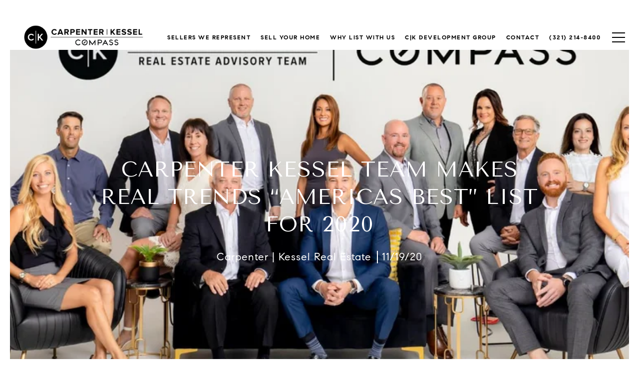

--- FILE ---
content_type: application/javascript; charset=UTF-8
request_url: https://carpenterkessel.com/cdn-cgi/challenge-platform/scripts/jsd/main.js
body_size: 4539
content:
window._cf_chl_opt={VnHPF6:'b'};~function(G2,j,O,b,z,D,s,d){G2=F,function(K,h,Ge,G1,N,P){for(Ge={K:207,h:262,N:254,P:209,L:221,T:248,J:246,A:247,Q:188,B:229},G1=F,N=K();!![];)try{if(P=parseInt(G1(Ge.K))/1*(parseInt(G1(Ge.h))/2)+parseInt(G1(Ge.N))/3+-parseInt(G1(Ge.P))/4*(-parseInt(G1(Ge.L))/5)+-parseInt(G1(Ge.T))/6+-parseInt(G1(Ge.J))/7+-parseInt(G1(Ge.A))/8*(parseInt(G1(Ge.Q))/9)+parseInt(G1(Ge.B))/10,h===P)break;else N.push(N.shift())}catch(L){N.push(N.shift())}}(G,396863),j=this||self,O=j[G2(223)],b=function(GB,GQ,GA,Gq,GG,h,N,P){return GB={K:195,h:174},GQ={K:234,h:234,N:234,P:215,L:234,T:220,J:165,A:215,Q:234},GA={K:241},Gq={K:241,h:165,N:218,P:191,L:266,T:191,J:266,A:162,Q:215,B:162,f:215,M:234,v:215,H:162,c:215,U:162,x:215,X:234,C:215,g:215,y:220},GG=G2,h=String[GG(GB.K)],N={'h':function(L,GT){return GT={K:160,h:165},L==null?'':N.g(L,6,function(T,GF){return GF=F,GF(GT.K)[GF(GT.h)](T)})},'g':function(L,T,J,GK,A,Q,B,M,H,U,x,X,C,y,S,Y,V,G0){if(GK=GG,null==L)return'';for(Q={},B={},M='',H=2,U=3,x=2,X=[],C=0,y=0,S=0;S<L[GK(Gq.K)];S+=1)if(Y=L[GK(Gq.h)](S),Object[GK(Gq.N)][GK(Gq.P)][GK(Gq.L)](Q,Y)||(Q[Y]=U++,B[Y]=!0),V=M+Y,Object[GK(Gq.N)][GK(Gq.T)][GK(Gq.L)](Q,V))M=V;else{if(Object[GK(Gq.N)][GK(Gq.P)][GK(Gq.J)](B,M)){if(256>M[GK(Gq.A)](0)){for(A=0;A<x;C<<=1,y==T-1?(y=0,X[GK(Gq.Q)](J(C)),C=0):y++,A++);for(G0=M[GK(Gq.B)](0),A=0;8>A;C=C<<1.52|G0&1,y==T-1?(y=0,X[GK(Gq.Q)](J(C)),C=0):y++,G0>>=1,A++);}else{for(G0=1,A=0;A<x;C=G0|C<<1,T-1==y?(y=0,X[GK(Gq.f)](J(C)),C=0):y++,G0=0,A++);for(G0=M[GK(Gq.A)](0),A=0;16>A;C=G0&1|C<<1,y==T-1?(y=0,X[GK(Gq.Q)](J(C)),C=0):y++,G0>>=1,A++);}H--,0==H&&(H=Math[GK(Gq.M)](2,x),x++),delete B[M]}else for(G0=Q[M],A=0;A<x;C=C<<1|G0&1.44,T-1==y?(y=0,X[GK(Gq.v)](J(C)),C=0):y++,G0>>=1,A++);M=(H--,H==0&&(H=Math[GK(Gq.M)](2,x),x++),Q[V]=U++,String(Y))}if(''!==M){if(Object[GK(Gq.N)][GK(Gq.T)][GK(Gq.J)](B,M)){if(256>M[GK(Gq.H)](0)){for(A=0;A<x;C<<=1,T-1==y?(y=0,X[GK(Gq.Q)](J(C)),C=0):y++,A++);for(G0=M[GK(Gq.B)](0),A=0;8>A;C=G0&1|C<<1.14,T-1==y?(y=0,X[GK(Gq.c)](J(C)),C=0):y++,G0>>=1,A++);}else{for(G0=1,A=0;A<x;C=C<<1|G0,T-1==y?(y=0,X[GK(Gq.c)](J(C)),C=0):y++,G0=0,A++);for(G0=M[GK(Gq.U)](0),A=0;16>A;C=1&G0|C<<1,T-1==y?(y=0,X[GK(Gq.x)](J(C)),C=0):y++,G0>>=1,A++);}H--,0==H&&(H=Math[GK(Gq.X)](2,x),x++),delete B[M]}else for(G0=Q[M],A=0;A<x;C=G0&1|C<<1,y==T-1?(y=0,X[GK(Gq.v)](J(C)),C=0):y++,G0>>=1,A++);H--,H==0&&x++}for(G0=2,A=0;A<x;C=C<<1.87|1.79&G0,T-1==y?(y=0,X[GK(Gq.C)](J(C)),C=0):y++,G0>>=1,A++);for(;;)if(C<<=1,T-1==y){X[GK(Gq.g)](J(C));break}else y++;return X[GK(Gq.y)]('')},'j':function(L,GJ,Gh){return GJ={K:162},Gh=GG,L==null?'':L==''?null:N.i(L[Gh(GA.K)],32768,function(T,GN){return GN=Gh,L[GN(GJ.K)](T)})},'i':function(L,T,J,GR,A,Q,B,M,H,U,x,X,C,y,S,Y,G0,V){for(GR=GG,A=[],Q=4,B=4,M=3,H=[],X=J(0),C=T,y=1,U=0;3>U;A[U]=U,U+=1);for(S=0,Y=Math[GR(GQ.K)](2,2),x=1;Y!=x;V=C&X,C>>=1,0==C&&(C=T,X=J(y++)),S|=(0<V?1:0)*x,x<<=1);switch(S){case 0:for(S=0,Y=Math[GR(GQ.h)](2,8),x=1;Y!=x;V=X&C,C>>=1,C==0&&(C=T,X=J(y++)),S|=(0<V?1:0)*x,x<<=1);G0=h(S);break;case 1:for(S=0,Y=Math[GR(GQ.N)](2,16),x=1;Y!=x;V=C&X,C>>=1,C==0&&(C=T,X=J(y++)),S|=x*(0<V?1:0),x<<=1);G0=h(S);break;case 2:return''}for(U=A[3]=G0,H[GR(GQ.P)](G0);;){if(y>L)return'';for(S=0,Y=Math[GR(GQ.L)](2,M),x=1;Y!=x;V=C&X,C>>=1,0==C&&(C=T,X=J(y++)),S|=x*(0<V?1:0),x<<=1);switch(G0=S){case 0:for(S=0,Y=Math[GR(GQ.h)](2,8),x=1;Y!=x;V=X&C,C>>=1,C==0&&(C=T,X=J(y++)),S|=(0<V?1:0)*x,x<<=1);A[B++]=h(S),G0=B-1,Q--;break;case 1:for(S=0,Y=Math[GR(GQ.L)](2,16),x=1;x!=Y;V=X&C,C>>=1,C==0&&(C=T,X=J(y++)),S|=(0<V?1:0)*x,x<<=1);A[B++]=h(S),G0=B-1,Q--;break;case 2:return H[GR(GQ.T)]('')}if(Q==0&&(Q=Math[GR(GQ.N)](2,M),M++),A[G0])G0=A[G0];else if(G0===B)G0=U+U[GR(GQ.J)](0);else return null;H[GR(GQ.A)](G0),A[B++]=U+G0[GR(GQ.J)](0),Q--,U=G0,0==Q&&(Q=Math[GR(GQ.Q)](2,M),M++)}}},P={},P[GG(GB.h)]=N.h,P}(),z={},z[G2(239)]='o',z[G2(164)]='s',z[G2(157)]='u',z[G2(194)]='z',z[G2(212)]='n',z[G2(178)]='I',z[G2(233)]='b',D=z,j[G2(153)]=function(K,h,N,P,Gx,GU,Gc,Gm,T,J,A,Q,B,M){if(Gx={K:172,h:225,N:217,P:210,L:158,T:253,J:210,A:158,Q:253,B:190,f:251,M:241,v:267,H:183},GU={K:180,h:241,N:203},Gc={K:218,h:191,N:266,P:215},Gm=G2,null===h||h===void 0)return P;for(T=e(h),K[Gm(Gx.K)][Gm(Gx.h)]&&(T=T[Gm(Gx.N)](K[Gm(Gx.K)][Gm(Gx.h)](h))),T=K[Gm(Gx.P)][Gm(Gx.L)]&&K[Gm(Gx.T)]?K[Gm(Gx.J)][Gm(Gx.A)](new K[(Gm(Gx.Q))](T)):function(H,GZ,U){for(GZ=Gm,H[GZ(GU.K)](),U=0;U<H[GZ(GU.h)];H[U+1]===H[U]?H[GZ(GU.N)](U+1,1):U+=1);return H}(T),J='nAsAaAb'.split('A'),J=J[Gm(Gx.B)][Gm(Gx.f)](J),A=0;A<T[Gm(Gx.M)];Q=T[A],B=I(K,h,Q),J(B)?(M='s'===B&&!K[Gm(Gx.v)](h[Q]),Gm(Gx.H)===N+Q?L(N+Q,B):M||L(N+Q,h[Q])):L(N+Q,B),A++);return P;function L(H,U,GE){GE=F,Object[GE(Gc.K)][GE(Gc.h)][GE(Gc.N)](P,U)||(P[U]=[]),P[U][GE(Gc.P)](H)}},s=G2(205)[G2(154)](';'),d=s[G2(190)][G2(251)](s),j[G2(228)]=function(K,h,GX,Gb,N,P,L,T){for(GX={K:168,h:241,N:186,P:215,L:161},Gb=G2,N=Object[Gb(GX.K)](h),P=0;P<N[Gb(GX.h)];P++)if(L=N[P],'f'===L&&(L='N'),K[L]){for(T=0;T<h[N[P]][Gb(GX.h)];-1===K[L][Gb(GX.N)](h[N[P]][T])&&(d(h[N[P]][T])||K[L][Gb(GX.P)]('o.'+h[N[P]][T])),T++);}else K[L]=h[N[P]][Gb(GX.L)](function(J){return'o.'+J})},i();function a(Gw,Gr,N,P,L,T,J){Gr=(Gw={K:197,h:249,N:226,P:261,L:204,T:176,J:170,A:163,Q:257,B:268,f:152,M:231},G2);try{return N=O[Gr(Gw.K)](Gr(Gw.h)),N[Gr(Gw.N)]=Gr(Gw.P),N[Gr(Gw.L)]='-1',O[Gr(Gw.T)][Gr(Gw.J)](N),P=N[Gr(Gw.A)],L={},L=BAnB4(P,P,'',L),L=BAnB4(P,P[Gr(Gw.Q)]||P[Gr(Gw.B)],'n.',L),L=BAnB4(P,N[Gr(Gw.f)],'d.',L),O[Gr(Gw.T)][Gr(Gw.M)](N),T={},T.r=L,T.e=null,T}catch(A){return J={},J.r={},J.e=A,J}}function i(GY,GS,Gg,Gz,K,h,N,P,L){if(GY={K:198,h:240,N:175,P:255,L:156,T:184,J:155,A:155},GS={K:175,h:255,N:155},Gg={K:250},Gz=G2,K=j[Gz(GY.K)],!K)return;if(!E())return;(h=![],N=K[Gz(GY.h)]===!![],P=function(GD,T){if(GD=Gz,!h){if(h=!![],!E())return;T=a(),m(T.r,function(J){l(K,J)}),T.e&&Z(GD(Gg.K),T.e)}},O[Gz(GY.N)]!==Gz(GY.P))?P():j[Gz(GY.L)]?O[Gz(GY.L)](Gz(GY.T),P):(L=O[Gz(GY.J)]||function(){},O[Gz(GY.A)]=function(GW){GW=Gz,L(),O[GW(GS.K)]!==GW(GS.h)&&(O[GW(GS.N)]=L,P())})}function W(K,h,Gf,Gj){return Gf={K:242,h:242,N:218,P:189,L:266,T:186,J:208},Gj=G2,h instanceof K[Gj(Gf.K)]&&0<K[Gj(Gf.h)][Gj(Gf.N)][Gj(Gf.P)][Gj(Gf.L)](h)[Gj(Gf.T)](Gj(Gf.J))}function G(Gk){return Gk='isNaN,navigator,error,contentDocument,BAnB4,split,onreadystatechange,addEventListener,undefined,from,timeout,Q-exdismMaCXycABFnG2zULRP7+qSK5E684jYl$N0rgJvbIpH3hToZ1ODWfukVt9w,map,charCodeAt,contentWindow,string,charAt,source,function,keys,isArray,appendChild,_cf_chl_opt,Object,success,wHTHFBOQ,readyState,body,/jsd/oneshot/13c98df4ef2d/0.6995453614697993:1764751351:iAxI9-9n9FPIgPYIGsrQdunzSPXNJjdZTkHxmEoVlVk/,bigint,event,sort,chlApiSitekey,catch,d.cookie,DOMContentLoaded,NUDr6,indexOf,chlApiClientVersion,13410qsxquD,toString,includes,hasOwnProperty,send,onerror,symbol,fromCharCode,jsd,createElement,__CF$cv$params,VnHPF6,mAxV0,/b/ov1/0.6995453614697993:1764751351:iAxI9-9n9FPIgPYIGsrQdunzSPXNJjdZTkHxmEoVlVk/,onload,splice,tabIndex,_cf_chl_opt;WVJdi2;tGfE6;eHFr4;rZpcH7;DMab5;uBWD2;TZOO6;NFIEc5;SBead5;rNss8;ssnu4;WlNXb1;QNPd6;BAnB4;Jxahl3;fLDZ5;fAvt5,chlApiRumWidgetAgeMs,1108Mquhnw,[native code],4CFknQb,Array,sid,number,postMessage,xhr-error,push,cloudflare-invisible,concat,prototype,errorInfoObject,join,1235970izmVKL,BHcSU3,document,random,getOwnPropertyNames,style,ontimeout,Jxahl3,2963190lwxjgZ,wfJU3,removeChild,/cdn-cgi/challenge-platform/h/,boolean,pow,XMLHttpRequest,stringify,msg,detail,object,api,length,Function,/invisible/jsd,parent,chctx,5501643SyNRqS,728bXajNy,1619022nbsApu,iframe,error on cf_chl_props,bind,chlApiUrl,Set,1216230rDfuSl,loading,getPrototypeOf,clientInformation,open,status,POST,display: none,1154ivFwiq,floor,http-code:,now,call'.split(','),G=function(){return Gk},G()}function l(N,P,GV,GI,L,T,J){if(GV={K:216,h:240,N:173,P:166,L:211,T:179,J:173,A:244,Q:213,B:166,f:211,M:269,v:238},GI=G2,L=GI(GV.K),!N[GI(GV.h)])return;P===GI(GV.N)?(T={},T[GI(GV.P)]=L,T[GI(GV.L)]=N.r,T[GI(GV.T)]=GI(GV.J),j[GI(GV.A)][GI(GV.Q)](T,'*')):(J={},J[GI(GV.B)]=L,J[GI(GV.f)]=N.r,J[GI(GV.T)]=GI(GV.M),J[GI(GV.v)]=P,j[GI(GV.A)][GI(GV.Q)](J,'*'))}function I(K,h,N,Gv,GO,P){GO=(Gv={K:182,h:210,N:169,P:167},G2);try{return h[N][GO(Gv.K)](function(){}),'p'}catch(L){}try{if(null==h[N])return h[N]===void 0?'u':'x'}catch(T){return'i'}return K[GO(Gv.h)][GO(Gv.N)](h[N])?'a':h[N]===K[GO(Gv.h)]?'p5':h[N]===!0?'T':!1===h[N]?'F':(P=typeof h[N],GO(Gv.P)==P?W(K,h[N])?'N':'f':D[P]||'?')}function e(K,GH,Go,h){for(GH={K:217,h:168,N:256},Go=G2,h=[];null!==K;h=h[Go(GH.K)](Object[Go(GH.h)](K)),K=Object[Go(GH.N)](K));return h}function o(K,Gs,G3){return Gs={K:224},G3=G2,Math[G3(Gs.K)]()<K}function m(K,h,Gl,Gt,Gi,Ga,G5,N,P){Gl={K:198,h:235,N:258,P:260,L:232,T:171,J:199,A:177,Q:240,B:159,f:227,M:202,v:193,H:192,c:174,U:236},Gt={K:214},Gi={K:259,h:173,N:264,P:259},Ga={K:159},G5=G2,N=j[G5(Gl.K)],P=new j[(G5(Gl.h))](),P[G5(Gl.N)](G5(Gl.P),G5(Gl.L)+j[G5(Gl.T)][G5(Gl.J)]+G5(Gl.A)+N.r),N[G5(Gl.Q)]&&(P[G5(Gl.B)]=5e3,P[G5(Gl.f)]=function(G6){G6=G5,h(G6(Ga.K))}),P[G5(Gl.M)]=function(G7){G7=G5,P[G7(Gi.K)]>=200&&P[G7(Gi.K)]<300?h(G7(Gi.h)):h(G7(Gi.N)+P[G7(Gi.P)])},P[G5(Gl.v)]=function(G8){G8=G5,h(G8(Gt.K))},P[G5(Gl.H)](b[G5(Gl.c)](JSON[G5(Gl.U)](K)))}function E(Gd,G4,K,h,N,P){return Gd={K:198,h:263,N:263,P:265},G4=G2,K=j[G4(Gd.K)],h=3600,N=Math[G4(Gd.h)](+atob(K.t)),P=Math[G4(Gd.N)](Date[G4(Gd.P)]()/1e3),P-N>h?![]:!![]}function F(K,h,N){return N=G(),F=function(R,j,O){return R=R-152,O=N[R],O},F(K,h)}function Z(P,L,GL,G9,T,J,A,Q,B,f,M,v){if(GL={K:237,h:269,N:198,P:232,L:171,T:199,J:201,A:243,Q:235,B:258,f:260,M:159,v:227,H:181,c:230,U:252,x:171,X:185,C:206,g:222,y:187,S:171,Y:200,V:219,k:245,n:166,G0:196,GT:192,Gp:174},G9=G2,!o(.01))return![];J=(T={},T[G9(GL.K)]=P,T[G9(GL.h)]=L,T);try{A=j[G9(GL.N)],Q=G9(GL.P)+j[G9(GL.L)][G9(GL.T)]+G9(GL.J)+A.r+G9(GL.A),B=new j[(G9(GL.Q))](),B[G9(GL.B)](G9(GL.f),Q),B[G9(GL.M)]=2500,B[G9(GL.v)]=function(){},f={},f[G9(GL.H)]=j[G9(GL.L)][G9(GL.c)],f[G9(GL.U)]=j[G9(GL.x)][G9(GL.X)],f[G9(GL.C)]=j[G9(GL.L)][G9(GL.g)],f[G9(GL.y)]=j[G9(GL.S)][G9(GL.Y)],M=f,v={},v[G9(GL.V)]=J,v[G9(GL.k)]=M,v[G9(GL.n)]=G9(GL.G0),B[G9(GL.GT)](b[G9(GL.Gp)](v))}catch(H){}}}()